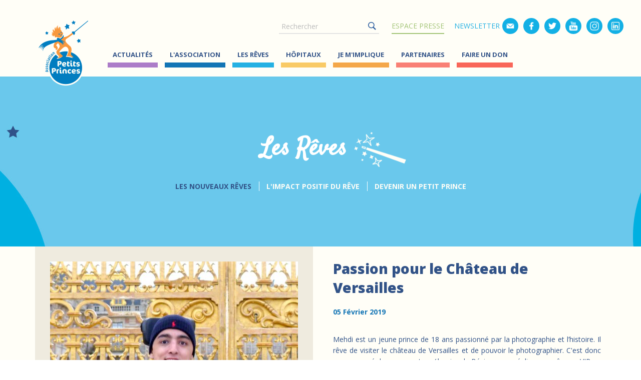

--- FILE ---
content_type: text/html; charset=UTF-8
request_url: https://www.petitsprinces.com/reve/passion-chateau-versailles
body_size: 6052
content:
<!DOCTYPE html><html lang="fr" dir="ltr"><head><title>Passion pour le Château de Versailles | Association Petits Princes</title><meta charset="utf-8" /><meta name="robots" content="index, follow" /><link rel="canonical" href="https://www.petitsprinces.com/reve/passion-chateau-versailles" /><meta name="MobileOptimized" content="width" /><meta name="HandheldFriendly" content="true" /><meta name="viewport" content="width=device-width, initial-scale=1.0" /><link rel="icon" href="/favicon.ico" type="image/vnd.microsoft.icon" /><link rel="preconnect" href="https://fonts.gstatic.com"><link href="https://fonts.googleapis.com/css2?family=Open+Sans:wght@400;700;800&family=Satisfy&display=swap" rel="stylesheet"><link rel="stylesheet" media="all" href="/public/css/css__ICuQ4mgx72-qot_Yn-iWLRirboRJ2snU4uFuQBU5As.css?delta=0&amp;language=fr&amp;theme=petitsprinces&amp;include=eJwrSC3JLCkuKMrMS04t1k_PyU9KzNEpriwuSc3VT0osTgUA16MMyQ" /><link rel="stylesheet" media="all" href="/public/css/css_XGHMNMcwwCwE8xdu3EYpfHSzXEi1t83OjiW-0OspEd4.css?delta=1&amp;language=fr&amp;theme=petitsprinces&amp;include=eJwrSC3JLCkuKMrMS04t1k_PyU9KzNEpriwuSc3VT0osTgUA16MMyQ" /><script>(function (w, d, s, l, i) {
w[l] = w[l] || [];
w[l].push({
'gtm.start': new Date().getTime(), event: 'gtm.js',
});
var f = d.getElementsByTagName(s)[0],
j = d.createElement(s), dl = l != 'dataLayer' ? '&l=' + l : '';
j.async = true;
j.src =
'https://www.googletagmanager.com/gtm.js?id=' + i + dl;
f.parentNode.insertBefore(j, f);
})(window, document, 'script', 'dataLayer', 'GTM-KC4XWG');</script></head><body id="body" data-modal="0" data-role="anonymous" data-node="1026" class="node-type-dream"><noscript><iframe src="https://www.googletagmanager.com/ns.html?id=GTM-KC4XWG" height="0" width="0" style="display:none;visibility:hidden"></iframe></noscript> <a href="#main-content" class="visually-hidden focusable">Aller au contenu principal</a><div id="popup" style="display: none;" data-open="0"><div><div><span class="close" onclick="popup();"></span><div class="title"></div><p class="content"></p></div></div></div><div class="dialog-off-canvas-main-canvas" data-off-canvas-main-canvas><div id="page-wrapper"><div id="page"><header id="header" data-mobilefixed="0"><div class="show-1024"><div id="logo_mobile"><a href="/" class="noselect" title="Accueil"><img src="/themes/petitsprinces/img/logo-mobile.png" alt="" width="441" height="130" /></a></div><div id="mobilenav"><div class="row"><div class="col-xs-6"><a href="https://je-fais-un-don.petitsprinces.com/" id="don_link">Je fais un don</a></div><div class="col-xs-2"><a href="#" id="searchlink" onclick="toggle_mobile_search();"></a></div><div id="mobile_menu_trigger" class="col-xs-4" onclick="toggle_mobile_menu();" data-open="0"><span>MENU</span><div class="hamburger hamburger--spin"><div class="hamburger-box"><div class="hamburger-inner"></div></div></div></div></div></div></div><div class="container"><div id="header_haut" class="row"><div class="col-xs-12"><div id="search"><form action="/search/node" method="get" id="search-block-form" accept-charset="UTF-8"><div class="js-form-item form-item js-form-type-search form-item-keys js-form-item-keys form-no-label"> <label for="edit-keys" class="visually-hidden">Rechercher</label> <input title="Saisir les termes à rechercher." placeholder="Rechercher" data-drupal-selector="edit-keys" type="search" id="edit-keys" name="keys" value="" size="15" maxlength="128" class="form-search" /></div><div data-drupal-selector="edit-actions" class="form-actions js-form-wrapper form-wrapper" id="edit-actions"><input data-drupal-selector="edit-submit" type="submit" id="edit-submit" value="Rechercher" class="button js-form-submit form-submit" /></div></form></div><div id="newslettersubscription" data-open="0"><form action="/" method="post" id="newslettersubscription-block-form" accept-charset="UTF-8" onsubmit="event.preventDefault(); submit_newsletter(jQuery('#edit-keys-newsletter').val());"><div class="js-form-item form-item js-form-type-newslettersubscription form-item-keys js-form-item-keys form-no-label"><label for="edit-keys" class="visually-hidden">Mail</label><input title="" placeholder="Mail" data-drupal-selector="edit-keys" type="email" id="edit-keys-newsletter" name="keys-newsletter" value="" size="15" maxlength="128" class="form-newslettersubscription"></div><div class="form-actions"><input type="submit" value="Ok" class="button form-submit"></div></form></div><ul class="share"><li class="noicon"><a href="/espace-presse/les-medias-parlent-de-nous">Espace presse</a></li><li><a data-icon="newsletter" href="#" onclick="show_newsletter_popup();">Newsletter</a></li><li><a data-icon="facebook" target="_blank" href="https://www.facebook.com/AssociationPetitsPrinces"></a></li><li><a data-icon="twitter" target="_blank" href="https://twitter.com/petitsprinces"></a></li><li><a data-icon="youtube" target="_blank" href="https://www.youtube.com/user/PetitsPrincesAsso"></a></li><li><a data-icon="instagram" target="_blank" href="https://www.instagram.com/associationpetitsprinces/"></a></li><li><a data-icon="linkedin" target="_blank" href="https://www.linkedin.com/company/association-petits-princes/"></a></li></ul></div></div><div id="header_menu" class="row" data-mobileopen="0"><div class="col-xs-2" style="padding: 0;"><div id="logo"><a href="/" class="noselect" title="Accueil"><img src="/themes/petitsprinces/img/logo.png" alt="" width="165" height="143" /></a></div></div><div class="col-xs-10" style="padding: 0;"><nav id="menu"><ul><li class=""><a href="/actualites" title="Actualités">Actualités</a></li><li class=""><a href="/association/lhistoire" title="L&#039;association">L&#039;association</a><ul><li><a href="/association/lhistoire" title="Histoire" target="_self">Histoire</a></li><li><a href="/association/notre-mission" title="Notre mission" target="_self">Notre mission</a></li><li><a href="/association/nos-marraines-nos-parrains" title="Nos parrains" target="_self">Nos parrains</a></li><li><a href="/association/lequipe" title="L&#039;équipe" target="_self">L&#039;équipe</a></li><li><a href="/association/delegations" title="Les délégations" target="_self">Les délégations</a></li><li><a href="/association/gourvernance" title="Gouvernance" target="_self">Gouvernance</a></li><li><a href="/association/transparence-financiere" title="Transparence financière" target="_self">Transparence financière</a></li></ul></li><li class=""><a href="/reves/nouveaux-reves" title="Les Rêves">Les Rêves</a><ul><li><a href="/reves/nouveaux-reves" title="Les nouveaux rêves" target="_self">Les nouveaux rêves</a></li><li><a href="/reves/impact-positif-reves" title="L&#039;impact positif du rêve" target="_self">L&#039;impact positif du rêve</a></li><li><a href="/reves/devenir-petit-prince" title="Devenir un petit prince" target="_self">Devenir un petit prince</a></li></ul></li><li class=""><a href="/hopitaux/nos-missions" title="Hôpitaux">Hôpitaux</a><ul><li><a href="/hopitaux/nos-missions" title="Nos missions" target="_self">Nos missions</a></li><li><a href="/hopitaux/notre-reseau" title="Notre réseau" target="_self">Notre réseau</a></li><li><a href="/hopitaux/actualites" title="Actualités" target="_self">Actualités</a></li></ul></li><li class=""><a href="/je-m-implique/devenir-benevole" title="Je m&#039;implique">Je m&#039;implique</a><ul><li><a href="/je-m-implique/devenir-benevole" title="Devenir bénévole" target="_self">Devenir bénévole</a><ul><li><a href="/comment-aider-les-enfants-malades" target="_self">Comment aider les enfants malades ?</a></li><li><a href="/ou-faire-du-benevolat-pour-aider-les-enfants-malades" target="_self">Où faire du bénévolat ?</a></li><li><a href="/je-m-implique/les-temoignages" target="_self">Les témoignages</a></li></ul></li><li><a href="/je-m-implique/organiser-action-solidaire" title="Organiser une action solidaire" target="_self">Organiser une action solidaire</a><ul><li><a href="/je-m-implique/ecoles-solidaires" target="_self">Écoles solidaires</a></li><li><a href="https://collecter.petitsprinces.com/" target="_blank">Créer une page de collecte</a></li><li><a href="/je-m-implique/les-actions-solidaires" target="_self">Actualité des actions solidaires</a></li></ul></li></ul></li><li class=""><a href="/partenaires/partenaires" title="Partenaires">Partenaires</a><ul><li><a href="https://www.petitsprinces.com/partenaires/partenaires" title="Partenaires" target="_blank">Partenaires</a></li><li><a href="/partenaires/devenir-partenaire" title="Devenir partenaire" target="_self">Devenir partenaire</a></li><li><a href="/partenaires/temoignages" title="Les témoignages" target="_self">Les témoignages</a></li><li><a href="/partenaire/actualites" title="Actualités" target="_self">Actualités</a></li></ul></li><li class=""><a href="https://je-fais-un-don.petitsprinces.com/" title="Faire un don">Faire un don</a><ul><li><a href="https://je-fais-un-don.petitsprinces.com/" title="Don régulier / Don ponctuel" target="_blank">Don régulier / Don ponctuel</a><ul><li><a href="/faire-un-don" target="_self">Comment faire un don ?</a></li><li><a href="/faire-un-don-regulier-a-l-association-petits-princes" target="_self">Pourquoi faire un don régulier ?</a></li><li><a href="/faire-un-don-ponctuel-a-l-association-petits-princes" target="_self">Pourquoi faire un don ponctuel ?</a></li><li><a href="/media/don-a-l-association-petits-princes-par-sms-au-92800" target="_self">Don par SMS au 92800</a></li><li><a href="/quelle-reduction-d-impot-suite-a-un-don-a-une-association" target="_self">Réduction d&#039;impôt suite à un don</a></li></ul></li><li><a href="/legs-donation-assurance-vie" title="Legs, donation, assurance-vie" target="_self">Legs, donation, assurance-vie</a><ul><li><a href="/faire-un-legs-pour-soutenir-l-association-petits-princes" target="_self">Comment faire un legs ?</a></li><li><a href="/faire-une-donation-a-l-association-petits-princes-pour-les-enfants-malades" target="_self">Comment faire une donation ?</a></li><li><a href="/transmettre-son-assurance-vie-a-l-association-petits-princes" target="_self">Comment transmettre son assurance-vie ?</a></li></ul></li></ul></li><li class="show-1024"><a href="/legs-donation-assurance-vie" title="Assurance vie/Legs">Assurance vie/Legs</a></li><li class="submenu-media"><a href="/espace-presse/les-medias-parlent-de-nous" title="Espace presse">Espace presse</a><ul><li><a href="/espace-presse/les-medias-parlent-de-nous" title="Les médias parlent de nous" target="_self">Les médias parlent de nous</a></li><li><a href="/espace-presse/communiques-de-presse" title="Communiqués de presse" target="_self">Communiqués de presse</a></li><li><a href="/espace-presse/supports-de-com" title="Supports de com" target="_self">Supports de com</a></li></ul></li><li class="show-1024 nobottombar"><div class="row"><div class="col-xs-12"><ul class="share"><li><a data-icon="facebook" target="_blank" href="https://www.facebook.com/AssociationPetitsPrinces"></a></li><li><a data-icon="twitter" target="_blank" href="https://twitter.com/petitsprinces"></a></li><li><a data-icon="youtube" target="_blank" href="https://www.youtube.com/user/PetitsPrincesAsso"></a></li><li><a data-icon="instagram" target="_blank" href="https://www.instagram.com/associationpetitsprinces/"></a></li><li><a data-icon="linkedin" target="_blank" href="https://www.linkedin.com/company/association-petits-princes/"></a></li></ul></div></div></li><li class="show-1024 bottommenubar nobottombar"><div class="row"><div class="col-xs-6"><a class="btn" href="/je-m-implique/devenir-benevole">Devenir<br />bénévole</a></div><div class="col-xs-6"><a class="btn" href="/reves/devenir-petit-prince">Devenir<br />un Petit Prince</a></div></div></li></ul></nav></div></div></div></header><section id="content" class=""><div data-drupal-messages-fallback class="hidden"></div><div id="block-petitsprinces-content"><div id="submenu" class="dream"><div><div class="container"><div class="title">Les Rêves</div><span class="ico"></span><ul><li><a href="/reves/nouveaux-reves" data-nid="5" data-parent="5" data-title="Les nouveaux rêves" class="active">Les nouveaux rêves</a></li><li><a href="/reves/impact-positif-reves" data-nid="19" data-parent="5" data-title="L&#039;impact positif du rêve" >L&#039;impact positif du rêve</a></li><li><a href="/reves/devenir-petit-prince" data-nid="2" data-parent="5" data-title="Devenir un petit prince" >Devenir un petit prince</a></li></ul></div></div></div><div class="node dream"><div class="container"><div class="row" style="margin-bottom: 45px;"><div class="col-sm-6 side-left"><div class="box"><img src="https://www.petitsprinces.com/public/styles/cover/public/images/association-petits-princes-reve-denfant-visite-de-versailles-cover.jpg?itok=LENYivDo" alt="Passion pour le Ch&amp;acirc;teau de Versailles" class="noselect" width="495" height="auto"></div></div><div class="col-sm-6 side-right"><h1 class="h1">Passion pour le Château de Versailles</h1><div class="date" style="margin-bottom: 35px;">05 Février 2019</div><article><p class="rtejustify"><span id="p0">Mehdi est un jeune prince de 18 ans passionn&eacute; par la photographie et l&rsquo;histoire.</span><span id="p1"> Il r&ecirc;ve de visiter le ch&acirc;teau de Versailles et de pouvoir le photographier.</span><span id="p2"> C&#39;est donc accompagn&eacute; de ses parents <span class="s-rg" id="11">qu&#39;il</span> arrive de B&eacute;ziers pour r&eacute;aliser son r&ecirc;ve en VIP.</span></p><p class="rtejustify"><span id="p15">Mehdi est chaleureusement re&ccedil;u par le responsable du protocole au Ch&acirc;teau de Versailles qui l&#39;accueille comme une vraie personnalit&eacute;.</span><span id="p16"> La visite du ch&acirc;teau s&#39;effectue un lundi, car c&#39;est le jour de fermeture au public.</span><span id="p5"> Cela permet &eacute;galement &agrave; Medhi de visiter quelques pi&egrave;ces, habituellement gard&eacute;es secr&egrave;tes.</span><span id="p6"> Notre jeune prince est f&eacute;ru d&rsquo;histoire, sans surprise, i</span><span id="p17">l se r&eacute;gale des anecdotes de la cour de Versailles, des histoires concernant les meubles qui ont parfois tant voyag&eacute;, des peintures, de l&rsquo;origine des expressions encore utilis&eacute;es &agrave; ce jour et n&eacute;es &agrave; Versailles.</span><span id="p8"> Mehdi est totalement dans son &eacute;l&eacute;ment, un &oelig;il sur l&rsquo;&eacute;cran de son appareil photo et une oreille enregistrant les passionnantes histoires de son guide.</span></p><p class="rtejustify"><span>Mehdi est ravi de cette visite effectu&eacute;e en VIP.</span><span id="p10"> Il repart avec un magnifique sourire qui en dit long, sans oublier la multitude de photos prises qui lui permettront facilement de se rem&eacute;morer cette belle journ&eacute;e, baign&eacute;e par tant d&rsquo;attentions et de beaut&eacute;.</span></p></article></div></div><div class="row" style="margin-bottom: 45px;"><div class="col-xs-12"><div class="box fancy slideshow-container"><div class="numeric"><ul id="slideshow-1" class="slideshow"><li data-key="0"><img src="https://www.petitsprinces.com/public/styles/slideshow/public/images/association-petits-princes-reve-denfant-visite-de-versailles-1.jpg?itok=181TWBn4" alt="Passion pour le Ch&amp;acirc;teau de Versailles" width="730" height="385" /></li><li data-key="1"><img src="https://www.petitsprinces.com/public/styles/slideshow/public/images/association-petits-princes-reve-denfant-visite-de-versailles-2.jpg?itok=x87l5clv" alt="Passion pour le Ch&amp;acirc;teau de Versailles" width="730" height="385" /></li><li data-key="2"><img src="https://www.petitsprinces.com/public/styles/slideshow/public/images/association-petits-princes-reve-denfant-visite-de-versailles-3.jpg?itok=HAsaxGGa" alt="Passion pour le Ch&amp;acirc;teau de Versailles" width="730" height="385" /></li><li data-key="3"><img src="https://www.petitsprinces.com/public/styles/slideshow/public/images/association-petits-princes-reve-denfant-visite-de-versailles-4.jpg?itok=iH7sYsPl" alt="Passion pour le Ch&amp;acirc;teau de Versailles" width="730" height="385" /></li><li data-key="4"><img src="https://www.petitsprinces.com/public/styles/slideshow/public/images/association-petits-princes-reve-denfant-visite-de-versailles-5.jpg?itok=NlFRbhZc" alt="Passion pour le Ch&amp;acirc;teau de Versailles" width="730" height="385" /></li><li data-key="5"><img src="https://www.petitsprinces.com/public/styles/slideshow/public/images/association-petits-princes-reve-denfant-visite-de-versailles-6.jpg?itok=H9i5MZHb" alt="Passion pour le Ch&amp;acirc;teau de Versailles" width="730" height="385" /></li><li data-key="6"><img src="https://www.petitsprinces.com/public/styles/slideshow/public/images/association-petits-princes-reve-denfant-visite-de-versailles-7.jpg?itok=zMsUKB1L" alt="Passion pour le Ch&amp;acirc;teau de Versailles" width="730" height="385" /></li></ul></div></div></div></div><div class="sharebar" style="margin-bottom: 15px;"><div class="row"><div class="col-xs-12"><b>Partager sur :</b><ul class="share"><li><a data-icon="facebook" href="https://www.facebook.com/sharer/sharer.php?u=https%3A%2F%2Fwww.petitsprinces.com%2Freve%2Fpassion-chateau-versailles" target="_blank"></a></li><li><a data-icon="twitter" href="https://twitter.com/home?status=Passion+pour+le+Ch%C3%A2teau+de+Versailles%2Fhttps%3A%2F%2Fwww.petitsprinces.com%2Freve%2Fpassion-chateau-versailles" target="_blank"></a></li></ul></div></div></div></div><div class="previousnext"><div class="container clearfix"><a href="/reve/rencontrer-joueurs-losc" class="btn btn-left"><b>&lt;</b> Rêve précédent</a><a href="/reve/skier-decouvrir-montagne" class="btn btn-right">Rêve suivant <b>&gt;</b></a></div></div><div class="inscription-newsletter" style="padding-bottom: 0; margin-bottom: 45px;padding-top: 15px;"><div class="container"><div class="col-xs-12" style="text-align: center;"><button href="" class="btn" onclick="show_newsletter_popup();">Je m'inscris à la newsletter</button></div></div></div><div id="footer_margin" style="background-color: #fffef7;"></div></div></div></section><footer id="footer"><nav id="menu_footer"><div class="container"><a id="trusted" href="/association/transparence-financiere" class="noselect">Don en confiance</a><div class="row"><div class="col-md-3"><h4><a href="/association/lhistoire" title="L&#039;association">L&#039;association</a></h4><ul><li><a href="/association/lhistoire" title="Histoire" target="_self">Histoire</a></li><li><a href="/association/notre-mission" title="Notre mission" target="_self">Notre mission</a></li><li><a href="/association/nos-marraines-nos-parrains" title="Nos parrains" target="_self">Nos parrains</a></li><li><a href="/association/lequipe" title="L&#039;équipe" target="_self">L&#039;équipe</a></li><li><a href="/association/delegations" title="Les délégations" target="_self">Les délégations</a></li><li><a href="/association/gourvernance" title="Gouvernance" target="_self">Gouvernance</a></li><li><a href="/association/transparence-financiere" title="Transparence financière" target="_self">Transparence financière</a></li></ul></div><div class="col-md-3"><h4><a href="/reves/nouveaux-reves" title="Les Rêves">Les Rêves</a></h4><ul><li><a href="/reves/nouveaux-reves" title="Les nouveaux rêves" target="_self">Les nouveaux rêves</a></li><li><a href="/reves/impact-positif-reves" title="L&#039;impact positif du rêve" target="_self">L&#039;impact positif du rêve</a></li><li><a href="/reves/devenir-petit-prince" title="Devenir un petit prince" target="_self">Devenir un petit prince</a></li></ul></div><div class="col-md-3"><h4><a href="/hopitaux/nos-missions" title="Hôpitaux">Hôpitaux</a></h4><ul><li><a href="/hopitaux/nos-missions" title="Nos missions" target="_self">Nos missions</a></li><li><a href="/hopitaux/notre-reseau" title="Notre réseau" target="_self">Notre réseau</a></li><li><a href="/hopitaux/actualites" title="Actualités" target="_self">Actualités</a></li></ul></div><div class="col-md-3"><h4><a href="/je-m-implique/devenir-benevole" title="Je m&#039;implique">Je m&#039;implique</a></h4><ul><li><a href="/je-m-implique/devenir-benevole" title="Devenir bénévole" target="_self">Devenir bénévole</a></li><li><a href="/je-m-implique/organiser-action-solidaire" title="Organiser une action solidaire" target="_self">Organiser une action solidaire</a></li></ul></div></div><div class="row"><div class="col-md-3"><h4><strong>Inscrivez vous à la newsletter</strong></h4><div style="margin: 10px 0 0 0; text-align: center;"><button href="" class="btn rev" onclick="show_newsletter_popup();" style="display: block; width: 100%;">Je m'inscris à la newsletter</button></div><div style="text-align: left;"><div style="font-size: 14px; margin: 15px 0 0 0;display: block;">Suivez nous sur :</div><ul class="share"><li><a class="revert" data-icon="facebook" target="_blank" href="https://www.facebook.com/AssociationPetitsPrinces"></a></li><li><a class="revert" data-icon="twitter" target="_blank" href="https://twitter.com/petitsprinces"></a></li><li><a class="revert" data-icon="youtube" target="_blank" href="https://www.youtube.com/user/PetitsPrincesAsso"></a></li><li><a class="revert" data-icon="instagram" target="_blank" href="https://www.instagram.com/associationpetitsprinces/"></a></li><li><a class="revert" data-icon="linkedin" target="_blank" href="https://www.linkedin.com/company/association-petits-princes/"></a></li></ul></div><ul><li><a href="/mentions-legales">Mentions légales</a></li><li> <a href="/politique-de-confidentialite">Politique de confidentialité</a></li></ul></div><div class="col-md-3"><h4><a href="/partenaires/partenaires" title="Partenaires">Partenaires</a></h4><ul><li><a href="https://www.petitsprinces.com/partenaires/partenaires" title="Partenaires" target="_blank">Partenaires</a></li><li><a href="/partenaires/devenir-partenaire" title="Devenir partenaire" target="_self">Devenir partenaire</a></li><li><a href="/partenaires/temoignages" title="Les témoignages" target="_self">Les témoignages</a></li><li><a href="/partenaire/actualites" title="Actualités" target="_self">Actualités</a></li></ul></div><div class="col-md-3"><h4><a href="https://je-fais-un-don.petitsprinces.com/" title="Faire un don">Faire un don</a></h4><ul><li><a href="https://je-fais-un-don.petitsprinces.com/" title="Don régulier / Don ponctuel" target="_blank">Don régulier / Don ponctuel</a></li><li><a href="/legs-donation-assurance-vie" title="Legs, donation, assurance-vie" target="_self">Legs, donation, assurance-vie</a></li></ul></div><div class="col-md-3"><h4><a href="/legs-donation-assurance-vie" title="Assurance vie/Legs">Assurance vie/Legs</a></h4></div><div class="col-md-3"><h4><a href="/espace-presse/les-medias-parlent-de-nous" title="Espace presse">Espace presse</a></h4><ul><li><a href="/espace-presse/les-medias-parlent-de-nous" title="Les médias parlent de nous" target="_self">Les médias parlent de nous</a></li><li><a href="/espace-presse/communiques-de-presse" title="Communiqués de presse" target="_self">Communiqués de presse</a></li><li><a href="/espace-presse/supports-de-com" title="Supports de com" target="_self">Supports de com</a></li></ul></div></div></div></nav><div id="informations"><div class="container"><p>Association Petits Princes<br />66, avenue du Maine, 75014 Paris – Tél. : <a href="tel:+33143354900">01 43 35 49 00</a> - <a href="mailto:mail@petitsprinces.com">mail@petitsprinces.com</a></p></div></div></footer><div id="bottombar" data-show="0"><div class="row"><div class="col-xs-3"><a class="noselect" href="/je-m-implique/devenir-benevole">Devenir bénévole</a></div><div class="col-xs-3"><a class="noselect" href="/reves/devenir-petit-prince">Devenir un Petit Prince</a></div><div class="col-xs-6"><a class="noselect" target="_blank" href="https://je-fais-un-don.petitsprinces.com/">Je fais un don<span class="astar" style="left: calc(50% - 100px); top: 30%; transform: scale(0.8) rotate(30deg); animation-delay: 100ms; animation-duration: 4000ms;"></span><span class="astar" style="left: calc(50% - 150px); top: 40%; transform: scale(0.7) rotate(0deg); animation-delay: 250ms; animation-duration: 3000ms;"></span><span class="astar" style="left: calc(50% - 200px); top: 20%; transform: scale(0.6) rotate(30deg); animation-delay: 550ms; animation-duration: 2000ms;"></span><span class="astar" style="left: calc(50% + 70px); top: 25%; transform: scale(0.6) rotate(10deg); animation-delay: 250ms; animation-duration: 2500ms;"></span><span class="astar" style="left: calc(50% + 120px); top: 40%; transform: scale(0.8) rotate(45deg); animation-delay: 350ms; animation-duration: 2000ms;"></span><span class="astar" style="left: calc(50% + 170px); top: 30%; transform: scale(0.4) rotate(-15deg); animation-delay: 150ms; animation-duration: 1500ms;"></span></a></div></div></div></div></div></div><script src="/public/js/js_oz_XOOpWG0ZfJ9-KPwnWpLYojOy5uF0xRDf0Xz9gC0s.js?scope=footer&amp;delta=0&amp;language=fr&amp;theme=petitsprinces&amp;include=eJwrSC3JLCkuKMrMS04t1k_PyU9KzAEAV-MILg"></script><script src="https://www.google.com/recaptcha/api.js" async></script><script type="text/javascript">
var ua = window.navigator.userAgent;
var msie = ua.indexOf("MSIE ");
if (msie > 0 || !!navigator.userAgent.match(/Trident.*rv\:11\./)) {
setTimeout(function() {
jQuery("#body").css('margin-top', '45px');
document.body.innerHTML += '<div id="internetexplorer">\
<p>\
<span onclick=\'jQuery("#internetexplorer").remove();jQuery("#body").css("margin-top", "0px");\'>X</span>\
La version de votre navigateur n\'est plus supportée.<br />\
<a href="https://www.microsoft.com/fr-fr/edge" target="_blank">Télécharger Microsoft Edge</a>&nbsp;&nbsp;|&nbsp;&nbsp;\
<a href="https://www.google.com/intl/fr_fr/chrome/" target="_blank">Télécharger Google Chrome</a>&nbsp;&nbsp;|&nbsp;&nbsp;\
<a href="https://www.mozilla.org/fr/firefox/new/" target="_blank">Télécharger Mozilla Firefox</a>\
</p>\
</div>';
}, 500);
}
</script></body></html>